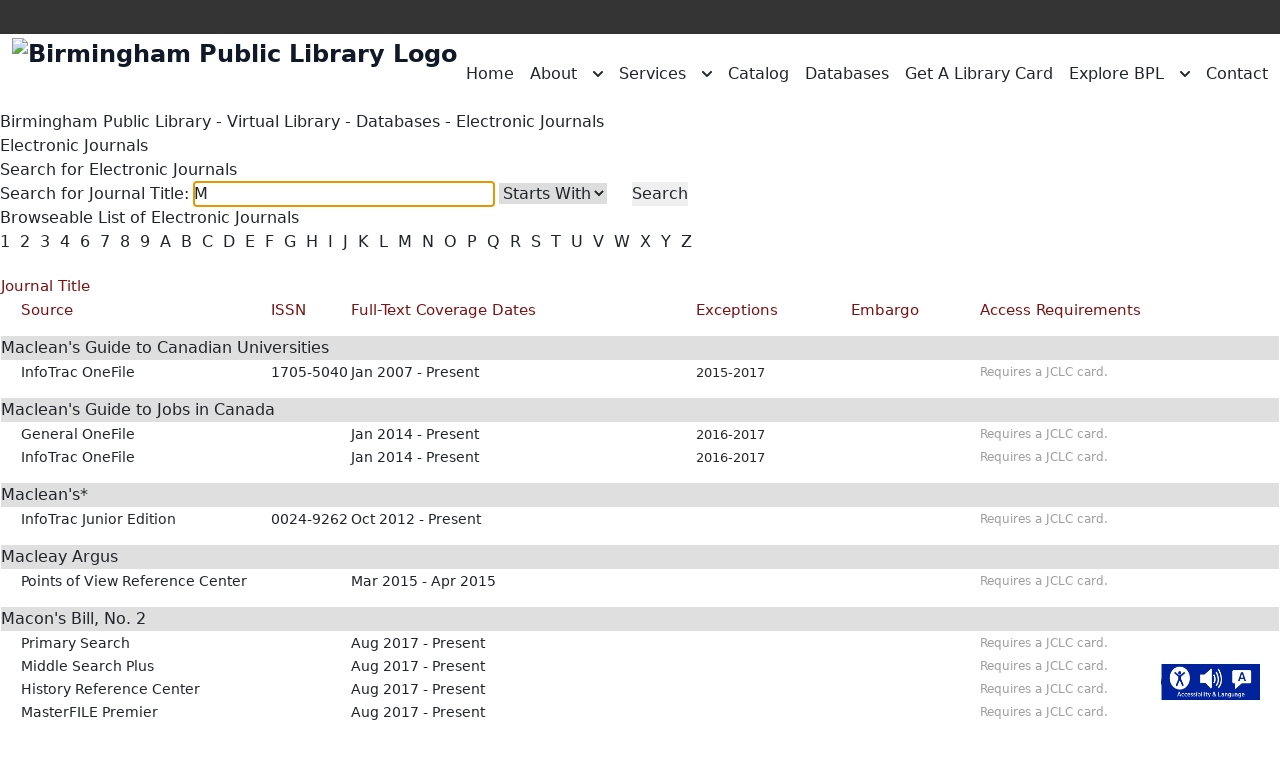

--- FILE ---
content_type: text/html; charset=utf-8
request_url: http://www.cobpl.org/virtual/databases/journals.aspx?q=M&p=4
body_size: 87972
content:

<!DOCTYPE html PUBLIC "-//W3C//DTD XHTML 1.0 Transitional//EN" "http://www.w3.org/TR/xhtml1/DTD/xhtml1-transitional.dtd">
<html xmlns="http://www.w3.org/1999/xhtml">
<head id="Head2">
    <!-- Google Analytics -->
    <script async src="https://www.googletagmanager.com/gtag/js?id=G-RQKQTN72YF"></script>
    <script>
        window.dataLayer = window.dataLayer || [];
        function gtag() { dataLayer.push(arguments); }
        gtag('js', new Date());
        gtag('config', 'G-RQKQTN72YF');
    </script>
    <!-- Hotjar Tracking -->
    <script>
        (function(h,o,t,j,a,r){
            h.hj=h.hj||function(){(h.hj.q=h.hj.q||[]).push(arguments)};
            h._hjSettings={hjid:1435127,hjsv:6};
            a=o.getElementsByTagName('head')[0];
            r=o.createElement('script');r.async=1;
            r.src=t+h._hjSettings.hjid+j+h._hjSettings.hjsv;
            a.appendChild(r);
        })(window,document,'https://static.hotjar.com/c/hotjar-','.js?sv=');
    </script>
    <meta http-equiv="Content-Type" content="text/html; charset=utf-8" /><meta http-equiv="Content-Language" content="en-us" /><meta name="viewport" content="width=device-width, initial-scale=1.0" />
    <script type="text/javascript" src="//code.jquery.com/jquery.min.js"></script>
    <script type="text/javascript" src="https://use.fontawesome.com/0b053778f1.js"></script>
    <link href="https://fonts.googleapis.com/icon?family=Material+Icons" rel="stylesheet" /><link rel="Stylesheet" type="text/css" href="/App_Themes/rwd2018.css" />
    <!-- Bootstrap CSS -->
    <link href="https://cdn.jsdelivr.net/npm/bootstrap@5.3.3/dist/css/bootstrap.min.css" rel="stylesheet" />
    <!-- FontAwesome -->
    <link rel="stylesheet" href="https://cdnjs.cloudflare.com/ajax/libs/font-awesome/6.5.0/css/all.min.css" />
    <!-- Animate.css -->
    <link rel="stylesheet" href="https://cdnjs.cloudflare.com/ajax/libs/animate.css/4.1.1/animate.min.css" />
    <!-- Flowbite CSS -->
    <link href="https://cdn.jsdelivr.net/npm/flowbite@3.1.2/dist/flowbite.min.css" rel="stylesheet" />
    <!-- Tailwind CSS -->
    <link href="https://cdn.jsdelivr.net/npm/tailwindcss@2.2.19/dist/tailwind.min.css" rel="stylesheet" /><title>
	Birmingham Public Library - Virtual Library - Electronic Journals
</title>
    <script type="text/javascript" src="/script/scripts.js"></script>
    
 

    <style type="text/css">

        .fulltextexception { font-size:.9em; color:#2a2929; }
        .fulltextembargo { font-size:.9em; color:#2a2929;  }
        
        .searchinput {width:100px;}
        .searchheader {font-size:.9em;}
        @media only screen and (min-width: 678px) {
          .searchinput {width:300px;}
          .searchheader {font-size:1em;}
        }
        
    </style>


    <script type="text/javascript">
        var _gaq = _gaq || [];
        _gaq.push(['_setAccount', 'UA-1279714-3']);
        _gaq.push(['_trackPageview']);
        (function() {
            var ga = document.createElement('script'); ga.type = 'text/javascript'; ga.async = true;
            ga.src = ('https:' == document.location.protocol ? 'https://ssl' : 'http://www') + '.google-analytics.com/ga.js';
            var s = document.getElementsByTagName('script')[0]; s.parentNode.insertBefore(ga, s);
        })();
        function footer_expand() {
            document.getElementById("footer_expandable").style.display = "block";
            document.getElementById("expand_less").style.display = "block";
            document.getElementById("expand_more").style.display = "none";
        }
        function footer_reduce() {
            document.getElementById("footer_expandable").style.display = "none";
            document.getElementById("expand_less").style.display = "none";
            document.getElementById("expand_more").style.display = "block";
        }
    </script>
    <script src="/script/filterByDate.js"></script>
    <script src="/script/alertBanner.js"></script>
    <script src="/script/animateicons.js"></script>
    <script src="/script/animatefeatured.js"></script>
    <script src="/script/animatestats.js"></script>
    <script src="/script/navmenu.js"></script>

    <link rel="stylesheet" href="/App_Themes/default.css" />
    <!-- Custom CSS for alert banner -->
    <style>
        .alert-banner {
        border-radius: 0;
        margin-bottom: 0;
        width: 100vw;
        background: rgba(0, 0, 0, 0.8);
        color: #ffffff;
        text-align: center;
        position: relative;
        padding-right: 3rem; /* allow space for close button */
        }
        .alert-banner .btn-close {
        position: absolute;
        top: 50%;
        right: 10px; /* adjust distance from right here */
        transform: translateY(-50%);
        z-index: 2;
        }
    </style>
</head>
<body id="myBody">
    <form method="post" action="./journals.aspx?q=M&amp;p=4" id="form1a">
<div class="aspNetHidden">
<input type="hidden" name="__LASTFOCUS" id="__LASTFOCUS" value="" />
<input type="hidden" name="__VIEWSTATE" id="__VIEWSTATE" value="/[base64]/" />
</div>

<script type="text/javascript">
//<![CDATA[
var theForm = document.forms['form1a'];
if (!theForm) {
    theForm = document.form1a;
}
function __doPostBack(eventTarget, eventArgument) {
    if (!theForm.onsubmit || (theForm.onsubmit() != false)) {
        theForm.__EVENTTARGET.value = eventTarget;
        theForm.__EVENTARGUMENT.value = eventArgument;
        theForm.submit();
    }
}
//]]>
</script>


<script src="/WebResource.axd?d=ZSWl9TKGvpPJb4lJNgmtIA5kzMuUGyjDP5tDOSfLAoPnT1mH4lXn_sHPstX4HlZPO55KhrbZW3Y2Y0-PM1-SyN1uaLsj7OBU22L4PKlc_ns1&amp;t=638901356248157332" type="text/javascript"></script>


<script src="/WebResource.axd?d=dpV8EYHNGYmHIsbVfSMOaWmCmLmpmVE2qXU_WUvmDToOrLPR-Bhr5NFiavVnzlWz5dUW4N3mMOHYIsyzDpqFN-RL4wcjMLlh-hpk6o9itrU1&amp;t=638901356248157332" type="text/javascript"></script>
<div class="aspNetHidden">

	<input type="hidden" name="__VIEWSTATEGENERATOR" id="__VIEWSTATEGENERATOR" value="F1B7E153" />
	<input type="hidden" name="__EVENTTARGET" id="__EVENTTARGET" value="" />
	<input type="hidden" name="__EVENTARGUMENT" id="__EVENTARGUMENT" value="" />
	<input type="hidden" name="__EVENTVALIDATION" id="__EVENTVALIDATION" value="/wEdAAYCsl/NxZyhZdVnYIoxArIyLztZ6EX76X7hR67TQEPeaDzddoI574USuvbOarWA3lllW1VVg6Fchiu7a3SY+w/5cNfrflhQqR24c9eepAbai24nSs2mTyWQcuC1CQY/UWe/Z4rBqzXh4yxpnQFki5pxD5sCqn3clMhgTlPyKNmCRA==" />
</div>
        
        
        <div class="topPageNotification hideable"></div>

       <!-- Alert Banner -->
        <div id="alertBanner" class="alert text-center alert-dismissible fade show alert-banner">
          <span id="alertText"></span>
        </div>

        
        <!-- Social Media -->
        <div class="container-fluid flex justify-end bg-white border-gray-200 dark:border-gray-600 dark:bg-gray-900 mb-4 hidden">
        <ul class="flex space-x-4 rtl:space-x-reverse text-gray-500 dark:text-gray-400">
            <li>
            <a href="https://www.bplonline.org/virtual/Social%20Media.aspx" target="_blank"><i class="fas fa-share-alt"></i></a>
            </li>
            <li>
            <a href="http://www.facebook.com/BirminghamPublicLibrary" target="_blank"><i class="fab fa-facebook-f"></i></a>
            </li>
            <li>
            <a href="http://www.twitter.com/bpl" target="_blank"><i class="fab fa-twitter"></i></a>
            </li>
            <li>
            <a href="https://www.linkedin.com/company/Birmingham-public-library" target="_blank"><i class="fab fa-linkedin-in"></i></a>
            </li>
            <li>
            <a href="https://www.instagram.com/bplpics" target="_blank"><i class="fab fa-instagram"></i></a>
            </li>
            <li>
            <a href="https://www.youtube.com/channel/UCFuAe4JIEKoEVzEsTNSOZfA" target="_blank"><i class="fab fa-youtube"></i></a>
            </li>
        </ul>
        </div>

        <!-- Navigation Bar -->
        <nav class="container-fluid bg-white border-gray-200 dark:border-gray-600 dark:bg-gray-900 mt-1 mb-4">
            <div class="flex justify-center md:justify-between items-start mx-auto">
                <a href="http://www.cobpl.org" class="flex items-center space-x-3 rtl:space-x-reverse">
                <span class="self-center text-2xl font-semibold whitespace-nowrap text-gray-900 dark:text-white">
                    <img src="/media/images/WebBannerSlice1a.jpg" alt="Birmingham Public Library Logo" class="w-[400px] max-w-full h-auto" style="width:400px;max-width:100%;height:auto;">
                </span>
                </a>
                <button data-collapse-toggle="mega-menu-full" type="button" class="inline-flex items-center p-2 w-10 h-10 justify-center text-sm text-gray-500 rounded-lg md:hidden hover:bg-gray-100 focus:outline-none focus:ring-2 focus:ring-gray-200 dark:text-gray-400 dark:hover:bg-gray-700 dark:focus:ring-gray-600" aria-controls="mega-menu-full" aria-expanded="false">
                <span class="sr-only">Open main menu</span>
                <svg class="w-5 h-5" aria-hidden="true" xmlns="http://www.w3.org/2000/svg" fill="none" viewBox="0 0 17 14">
                    <path stroke="currentColor" stroke-linecap="round" stroke-linejoin="round" stroke-width="2" d="M1 1h15M1 7h15M1 13h15"/>
                </svg>
                </button>
                <div id="mega-menu-full" class="items-center justify-between hidden w-full md:flex md:w-auto md:order-1">
                <ul class="flex flex-col mt-4 font-medium md:flex-row md:mt-0 md:space-x-4 rtl:space-x-reverse">
                <li><a href="/" class="nav-link">Home</a></li>
                <!-- About Dropdown -->
                <li>
                    <button class="nav-dropdown-toggle flex items-center" data-dropdown-button="about">About<svg class="w-2.5 h-2.5 ms-3" aria-hidden="true" xmlns="http://www.w3.org/2000/svg" fill="none" viewBox="0 0 10 6">
                    <path stroke="currentColor" stroke-linecap="round" stroke-linejoin="round" stroke-width="2" d="m1 1 4 4 4-4"/>
                    </svg>
                    </button>
                    <div class="opacity-95 dropdown border-0 hidden fixed left-0 right-0 top-40 w-full max-w-none bg-white shadow-md dark:bg-gray-800 dark:border-gray-600 z-50" data-dropdown="about">
                    <div class="grid max-w-screen-xl px-4 py-5 mx-auto text-gray-900 dark:text-white sm:grid-cols-2 md:grid-cols-4 md:px-6">
                        <ul aria-labelledby="mega-menu-full-dropdown-button">
                        <li>
                            <a href="/about" class="block p-3 rounded-lg hover:bg-gray-100 dark:hover:bg-gray-700">
                            <div class="font-semibold">About the Library</div>
                            <span class="text-sm text-gray-500 dark:text-gray-400">Our library is a place to discover, learn, and connect.</span>
                            </a>
                        </li>
                        <li>
                            <a href="/locations" class="block p-3 rounded-lg hover:bg-gray-100 dark:hover:bg-gray-700">
                            <div class="font-semibold">Hours & Locations</div>
                            <span class="text-sm text-gray-500 dark:text-gray-400">Plan a visit - there's always a welcoming space near you.</span>
                            </a>
                        </li>
                        </ul>
                        <ul aria-labelledby="mega-menu-full-dropdown-button">
                        <li>
                            <a href="/calendar" class="block p-3 rounded-lg hover:bg-gray-100 dark:hover:bg-gray-700">
                            <div class="font-semibold">Calendar</div>
                            <span class="text-sm text-gray-500 dark:text-gray-400">Join us for programs, classes, and special events.</span>
                            </a>
                        </li>
                        <li>
                            <a href="https://bplolinenews.blogspot.com/" target="_blank" class="block p-3 rounded-lg hover:bg-gray-100 dark:hover:bg-gray-700">
                            <div class="font-semibold">News <span style="border:1px solid #01384A; border-radius:3px; padding:2px 4px; display:inline-block; margin-left:4px;"><svg xmlns="http://www.w3.org/2000/svg" style="display:inline;vertical-align:middle;" width="1em" height="1em" fill="none" viewBox="0 0 20 20"><path stroke="#01384A" stroke-width="1" stroke-linecap="round" stroke-linejoin="round" d="M7 13l6-6m0 0H7m6 0v6"/></svg></span></div>
                            <span class="text-sm text-gray-500 dark:text-gray-400">Stay updated with the latest news and events.</span>
                            </a>
                        </li>
                        </ul>
                        <ul aria-labelledby="mega-menu-full-dropdown-button">
                        <li>
                            <a href="/about/contributions" class="block p-3 rounded-lg hover:bg-gray-100 dark:hover:bg-gray-700">
                            <div class="font-semibold">Support the Library</div>
                            <span class="text-sm text-gray-500 dark:text-gray-400">Your support truly makes all the difference for our library.</span>
                            </a>
                        </li>
                        <li>
                            <a href="/about#LibraryRulesandPolicies" class="block p-3 rounded-lg hover:bg-gray-100 dark:hover:bg-gray-700">
                            <div class="font-semibold">Rules & Policies</div>
                            <span class="text-sm text-gray-500 dark:text-gray-400">Help keep our spaces welcoming and safe for everyone.</span>
                            </a>
                        </li>
                        </ul>
                        <div class="mt-4 md:mt-0">
                        <h2 class="mb-2 font-semibold text-gray-900 dark:text-white">Our Mission</h2>
                        <p class="mb-2 text-gray-500 dark:text-gray-400">The mission of the Birmingham Public Library is to provide the highest quality experience to our community for lifelong learning, cultural enrichment and enjoyment.</p>
                        <p class="mb-2 text-gray-500 dark:text-gray-400"><a href="/about" class="text-blue-500 hover:underline">Learn More</a></p>
                        </div>
                    </div>
                    </div>
                </li>
                <!-- Services Dropdown -->
                <li>
                    <button class="nav-dropdown-toggle flex items-center" data-dropdown-button="services">Services<svg class="w-2.5 h-2.5 ms-3" aria-hidden="true" xmlns="http://www.w3.org/2000/svg" fill="none" viewBox="0 0 10 6">
                    <path stroke="currentColor" stroke-linecap="round" stroke-linejoin="round" stroke-width="2" d="m1 1 4 4 4-4"/>
                    </svg>
                    </button>
                    <div class="opacity-95 dropdown border-0 hidden fixed left-0 right-0 top-40 w-full max-w-none bg-white shadow-md dark:bg-gray-800 dark:border-gray-600 z-50" data-dropdown="services">
                    <div class="grid max-w-screen-xl px-4 py-5 mx-auto text-gray-900 dark:text-white sm:grid-cols-2 md:grid-cols-4 md:px-6">
                        <ul aria-labelledby="mega-menu-full-dropdown-button">
                        <li>
                            <a href="/services/ask" class="block p-3 rounded-lg hover:bg-gray-100 dark:hover:bg-gray-700">
                            <div class="font-semibold">Ask-A-Librarian</div>
                            <span class="text-sm text-gray-500 dark:text-gray-400">Have a question? Our librarians are here to help you find answers.</span>
                            </a>
                        </li>
                        <li>
                            <a href="/services#borrowing" class="block p-3 rounded-lg hover:bg-gray-100 dark:hover:bg-gray-700">
                            <div class="font-semibold">Borrowing</div>
                            <span class="text-sm text-gray-500 dark:text-gray-400">Borrow books, movies, and more. Explore everything our library has to offer.</span>
                            </a>
                        </li>
                        </ul>
                        <ul aria-labelledby="mega-menu-full-dropdown-button">
                        <li>
                            <a href="/services/MeetingRooms" class="block p-3 rounded-lg hover:bg-gray-100 dark:hover:bg-gray-700">
                            <div class="font-semibold">Meeting Rooms</div>
                            <span class="text-sm text-gray-500 dark:text-gray-400">Reserve a meeting room for your next group, class, or community event.</span>
                            </a>
                        </li>
                        <li>
                            <a href="/services#technology" class="block p-3 rounded-lg hover:bg-gray-100 dark:hover:bg-gray-700">
                            <div class="font-semibold">Technology</div>
                            <span class="text-sm text-gray-500 dark:text-gray-400">Access computers, Wi-Fi, printing, and digital tools at our library.</span>
                            </a>
                        </li>
                        </ul>
                        <ul aria-labelledby="mega-menu-full-dropdown-button">
                        <li>
                            <a href="/services/Passports.aspx" class="block p-3 rounded-lg hover:bg-gray-100 dark:hover:bg-gray-700">
                            <div class="font-semibold">Passports</div>
                            <span class="text-sm text-gray-500 dark:text-gray-400">Apply for your U.S. passport at our library; it's convenient and easy.</span>
                            </a>
                        </li>
                        <li>
                            <a href="/services#outreach" class="block p-3 rounded-lg hover:bg-gray-100 dark:hover:bg-gray-700">
                            <div class="font-semibold">Outreach</div>
                            <span class="text-sm text-gray-500 dark:text-gray-400">Our outreach brings library services and programs directly to you.</span>
                            </a>
                        </li>
                        </ul>
                        <div class="mt-4 md:mt-0">
                        <h2 class="mb-2 font-semibold text-gray-900 dark:text-white">Library Services</h2>
                        <p class="mb-2 text-gray-500 dark:text-gray-400">Discover all the ways our library can help you thrive. From books and digital resources to technology, meeting spaces, and engaging programs for all ages, we're here to support your learning, creativity, and community connections every step of the way.</p>
                        <p class="mb-2 text-gray-500 dark:text-gray-400"><a href="/services" class="text-blue-500 hover:underline">Learn More</a></p>
                        </div>
                    </div>
                    </div>
                </li>
                <li><a href="http://jeffa.na.iiivega.com/" target="_blank" class="nav-link">Catalog</span></a></li>
                <li><a href="/virtual/databases" class="nav-link">Databases</span></a></li>
                <li><a href="/services/LibraryCards/Application.aspx" class="nav-link">Get A Library Card</a></li>
                <!-- Explore BPL Dropdown -->
                <li>
                    <button class="nav-dropdown-toggle flex items-center" data-dropdown-button="explore">Explore BPL<svg class="w-2.5 h-2.5 ms-3" aria-hidden="true" xmlns="http://www.w3.org/2000/svg" fill="none" viewBox="0 0 10 6">
                    <path stroke="currentColor" stroke-linecap="round" stroke-linejoin="round" stroke-width="2" d="m1 1 4 4 4-4"/>
                    </svg>
                    </button>
                    <div class="opacity-95 dropdown border-0 hidden fixed left-0 right-0 top-40 w-full max-w-none bg-white shadow-md dark:bg-gray-800 dark:border-gray-600 z-50" data-dropdown="explore">
                    <div class="grid max-w-screen-xl px-4 py-5 mx-auto text-gray-900 dark:text-white sm:grid-cols-2 md:grid-cols-4 md:px-6">
                        <ul aria-labelledby="mega-menu-full-dropdown-button">
                        <li>
                            <a href="/locations/central/archives" class="block p-3 rounded-lg hover:bg-gray-100 dark:hover:bg-gray-700">
                            <div class="font-semibold">Archives</div>
                            <span class="text-sm text-gray-500 dark:text-gray-400">Explore our archives for rare documents, photos, and local history treasures.</span>
                            </a>
                        </li>
                        <li>
                            <a href="/services/ask" class="block p-3 rounded-lg hover:bg-gray-100 dark:hover:bg-gray-700">
                            <div class="font-semibold">Ask A Librarian</div>
                            <span class="text-sm text-gray-500 dark:text-gray-400">Have a question? Our librarians are here to help you find answers.</span>
                            </a>
                        </li>
                        <li>
                            <a href="/services/BestSellers" class="block p-3 rounded-lg hover:bg-gray-100 dark:hover:bg-gray-700">
                            <div class="font-semibold">Best Sellers Club</div>
                            <span class="text-sm text-gray-500 dark:text-gray-400">Join our Best Sellers Club and never miss the latest popular books.</span>
                            </a>
                        </li>
                        <li>
                            <a href="https://www.friendsofthebpl.org/bookstore/" target="_blank" class="block p-3 rounded-lg hover:bg-gray-100 dark:hover:bg-gray-700">
                            <div class="font-semibold">Bookstore <span style="border:1px solid #01384A; border-radius:3px; padding:2px 4px; display:inline-block; margin-left:4px;"><svg xmlns="http://www.w3.org/2000/svg" style="display:inline;vertical-align:middle;" width="1em" height="1em" fill="none" viewBox="0 0 20 20"><path stroke="#01384A" stroke-width="1" stroke-linecap="round" stroke-linejoin="round" d="M7 13l6-6m0 0H7m6 0v6"/></svg></span></div>
                            <span class="text-sm text-gray-500 dark:text-gray-400">Shop our bookstore for great deals on gently used books and more.</span>
                            </a>
                        </li>
                        </ul>
                        <ul aria-labelledby="mega-menu-full-dropdown-button">
                        <li>
                            <a href="/locations/branch/Mobile/default.aspx" class="block p-3 rounded-lg hover:bg-gray-100 dark:hover:bg-gray-700">
                            <div class="font-semibold">BPL Mobile</div>
                            <span class="text-sm text-gray-500 dark:text-gray-400">Visit our BPL Mobile for library services and events on the go.</span>
                            </a>
                        </li>
                        <li>
                            <a href="/calendar" class="block p-3 rounded-lg hover:bg-gray-100 dark:hover:bg-gray-700">
                            <div class="font-semibold">Calendar</div>
                            <span class="text-sm text-gray-500 dark:text-gray-400">Join us for programs, classes, and special events.</span>
                            </a>
                        </li>
                        <li>
                            <a href="/virtual/databases" class="block p-3 rounded-lg hover:bg-gray-100 dark:hover:bg-gray-700">
                            <div class="font-semibold">Databases</div>
                            <span class="text-sm text-gray-500 dark:text-gray-400">Explore our extensive databases for research and learning.</span>
                            </a>
                        </li>
                        <li>
                            <a href="/virtual" class="block p-3 rounded-lg hover:bg-gray-100 dark:hover:bg-gray-700">
                            <div class="font-semibold">Digital Library</div>
                            <span class="text-sm text-gray-500 dark:text-gray-400">Access a ton of digital resources, like eBooks, audiobooks, and more.</span>
                            </a>
                        </li>
                        </ul>
                        <ul aria-labelledby="mega-menu-full-dropdown-button">
                        <li>
                            <a href="/resources/genealogy" class="block p-3 rounded-lg hover:bg-gray-100 dark:hover:bg-gray-700">
                            <div class="font-semibold">Genealogy</div>
                            <span class="text-sm text-gray-500 dark:text-gray-400">Explore your family history with our genealogy resources.</span>
                            </a>
                        </li>
                        <li>
                            <a href="/virtual/databases/default.aspx?p=2&q=15#db" class="block p-3 rounded-lg hover:bg-gray-100 dark:hover:bg-gray-700">
                            <div class="font-semibold">Homework Help</div>
                            <span class="text-sm text-gray-500 dark:text-gray-400">Get assistance with homework and study resources.</span>
                            </a>
                        </li>
                        <li>
                            <a href="/about/admin/jobs" class="block p-3 rounded-lg hover:bg-gray-100 dark:hover:bg-gray-700">
                            <div class="font-semibold">Jobs</div>
                            <span class="text-sm text-gray-500 dark:text-gray-400">Explore job opportunities and career resources.</span>
                            </a>
                        </li>
                        <li>
                            <a href="/resources/marketing.aspx" class="block p-3 rounded-lg hover:bg-gray-100 dark:hover:bg-gray-700">
                            <div class="font-semibold">Local Authors</div>
                            <span class="text-sm text-gray-500 dark:text-gray-400">Interested in becoming a local author? Learn how to share your work.</span>
                            </a>
                        </li>
                        </ul>
                        <ul aria-labelledby="mega-menu-full-dropdown-button">
                        <li>
                            <a href="https://jeffa.na.iiivega.com/" target="_blank" class="block p-3 rounded-lg hover:bg-gray-100 dark:hover:bg-gray-700">
                            <div class="font-semibold">My Account <span style="border:1px solid #01384A; border-radius:3px; padding:2px 4px; display:inline-block; margin-left:4px;"><svg xmlns="http://www.w3.org/2000/svg" style="display:inline;vertical-align:middle;" width="1em" height="1em" fill="none" viewBox="0 0 20 20"><path stroke="#01384A" stroke-width="1" stroke-linecap="round" stroke-linejoin="round" d="M7 13l6-6m0 0H7m6 0v6"/></svg></span></div>
                            <span class="text-sm text-gray-500 dark:text-gray-400">Manage your library account, including renewals and holds.</span>
                            </a>
                        </li>
                        <li>
                            <a href="/programs" class="block p-3 rounded-lg hover:bg-gray-100 dark:hover:bg-gray-700">
                            <div class="font-semibold">Programs</div>
                            <span class="text-sm text-gray-500 dark:text-gray-400">Join us for programs, classes, and special events.</span>
                            </a>
                        </li>
                        <li>
                            <a href="/resources" class="block p-3 rounded-lg hover:bg-gray-100 dark:hover:bg-gray-700">
                            <div class="font-semibold">Resources</div>
                            <span class="text-sm text-gray-500 dark:text-gray-400">Explore our extensive databases for research and learning.</span>
                            </a>
                        </li>
                        <li>
                            <a href="/about/contributions/Default.aspx#volunteer" class="block p-3 rounded-lg hover:bg-gray-100 dark:hover:bg-gray-700">
                            <div class="font-semibold">Volunteer</div>
                            <span class="text-sm text-gray-500 dark:text-gray-400">Support your community by volunteering at the library.</span>
                            </a>
                        </li>
                        </ul>
                    </div>
                    </div>
                </li>
                <li><a href="/about/contact.aspx" class="nav-link">Contact</a></li>
                </ul>
                </div>
            </div>
        </nav>
        


        <!-- RECITE ME ACCESSIBILITY TOOLBAR -->
        <style>
            #reciteme-button {
                background: #00344c;
                width: 99px;
                height: 36px;
                position: fixed; /* Use fixed so it stays on screen */
                bottom: 20px;     /* Stick to bottom */
                right: 20px;      /* Align right with some padding */
                border-radius: 50%;
                z-index: 100;
                cursor: pointer;
                display: flex;
                align-items: center;
                justify-content: center;
            }

            #reciteme-button img {
                 width: 100%;
                height: 100%;
                position: absolute;
                top: 50%;
                left: 50%;
                transform: translate(-50%, -50%);
            }
        </style>
        <script>
            var serviceUrl = "//api.reciteme.com/asset/js?key=";
            var serviceKey = "980df1d80b56ce06c0db5ec4949bf68a5642797e";
            var options = {};
            var autoLoad = false;
            var enableFragment = "#reciteEnable";
            var loaded = [], frag = !1;
            window.location.hash === enableFragment && (frag = !0);
            function loadScript(c, b) {
                var a = document.createElement("script");
                a.type = "text/javascript";
                a.readyState ? a.onreadystatechange = function () {
                    if ("loaded" == a.readyState || "complete" == a.readyState) a.onreadystatechange = null, void 0 != b && b()
                } : void 0 != b && (a.onload = function () { b() });
                a.src = c;
                document.getElementsByTagName("head")[0].appendChild(a)
            }
            function _rc(c) {
                c += "=";
                for (var b = document.cookie.split(";"), a = 0; a < b.length; a++) {
                    for (var d = b[a]; " " == d.charAt(0);) d = d.substring(1, d.length);
                    if (0 == d.indexOf(c)) return d.substring(c.length, d.length)
                }
                return null
            }
            function loadService(c) {
                for (var b = serviceUrl + serviceKey, a = 0; a < loaded.length; a++) if (loaded[a] == b) return;
                loaded.push(b);
                loadScript(serviceUrl + serviceKey, function () {
                    "function" === typeof _reciteLoaded && _reciteLoaded();
                    "function" == typeof c && c();
                    Recite.load(options);
                    Recite.Event.subscribe("Recite:load", function () { Recite.enable() })
                })
            }
            "true" == _rc("Recite.Persist") && loadService();
            if (autoLoad && "false" != _rc("Recite.Persist") || frag)
                document.addEventListener ? document.addEventListener("DOMContentLoaded", function (c) { loadService() }) : loadService();
            function _reciteLoaded() {
                if (reciteMeButton && reciteMeButton.parentNode) {
                    reciteMeButton.parentNode.removeChild(reciteMeButton);
                }
            }
            var buttonSrc = "https://www.cobpl.org/accessibility-and-language-blue-cropped_orig.png";
            var reciteMeButton;
            function _createReciteButton() {
                var buttonParentSelector = "body";
                var buttonContainer = document.createElement("div");
                var buttonImage = document.createElement("img");
                var buttonAlt = "Recite Me accessibility and Language Support";
                var buttonTitle = "Launch Recite Me";
                buttonContainer.setAttribute("id", "reciteme-button");
                buttonContainer.setAttribute("alt", buttonAlt);
                buttonContainer.setAttribute("title", buttonTitle);
                buttonImage.setAttribute("alt", buttonAlt);
                buttonImage.setAttribute("title", buttonTitle);
                buttonImage.setAttribute("src", buttonSrc);
                buttonContainer.appendChild(buttonImage);
                var buttonParent = document.querySelector(buttonParentSelector);
                buttonParent.appendChild(buttonContainer);
                buttonContainer.addEventListener("click", function () {
                    loadService();
                    return false;
                });
                reciteMeButton = buttonContainer;
            }
            _createReciteButton();
        </script>
        <!-- RECITE ME ACCESSIBILITY TOOLBAR END -->
        <div id="page_main">
            <div class="PageTrail">
                

    <a href="http://www.bplonline.org">Birmingham Public Library</a> - <a href="http://www.bplonline.org/virtual/">
    Virtual Library</a> - <a href="http://www.bplonline.org/virtual/databases/">
    Databases</a> - <a href="journals.aspx">Electronic Journals</a>


            </div>
            <div id="wrapperBody">
                

 <div id="OneColumnLimitedMainDiv">
   
    <div class="h1Style">Electronic Journals</div>

   <div id="OneColumnLimitedBodyDiv">
        
    <div class="h2Style">Search for Electronic Journals</div>
    <div id="BodyMain_OneColumnBody_PanelSearch" onkeypress="javascript:return WebForm_FireDefaultButton(event, &#39;BodyMain_OneColumnBody_ButtonJournalSearch&#39;)">
	
        <span class="searchheader">Search for Journal Title: </span> <input name="ctl00$ctl00$BodyMain$OneColumnBody$TextBoxJournalSearch" type="text" value="M" id="BodyMain_OneColumnBody_TextBoxJournalSearch" class="searchinput" /> 
			 <select name="ctl00$ctl00$BodyMain$OneColumnBody$DropDownListSearchType" id="BodyMain_OneColumnBody_DropDownListSearchType">
		<option selected="selected" value="0">Starts With</option>
		<option value="1">Contains</option>
		<option value="2">Is Exactly</option>

	</select> &nbsp;
				&nbsp; <input type="submit" name="ctl00$ctl00$BodyMain$OneColumnBody$ButtonJournalSearch" value="Search" id="BodyMain_OneColumnBody_ButtonJournalSearch" />
    
</div>
    
 <div class="h2Style">Browseable List of Electronic Journals</div>

 <div>
      
     
  
     
             <a href="journals.aspx?q=1">1</a>&nbsp;
        
             <a href="journals.aspx?q=2">2</a>&nbsp;
        
             <a href="journals.aspx?q=3">3</a>&nbsp;
        
             <a href="journals.aspx?q=4">4</a>&nbsp;
        
             <a href="journals.aspx?q=6">6</a>&nbsp;
        
             <a href="journals.aspx?q=7">7</a>&nbsp;
        
             <a href="journals.aspx?q=8">8</a>&nbsp;
        
             <a href="journals.aspx?q=9">9</a>&nbsp;
        
             <a href="journals.aspx?q=A">A</a>&nbsp;
        
             <a href="journals.aspx?q=B">B</a>&nbsp;
        
             <a href="journals.aspx?q=C">C</a>&nbsp;
        
             <a href="journals.aspx?q=D">D</a>&nbsp;
        
             <a href="journals.aspx?q=E">E</a>&nbsp;
        
             <a href="journals.aspx?q=F">F</a>&nbsp;
        
             <a href="journals.aspx?q=G">G</a>&nbsp;
        
             <a href="journals.aspx?q=H">H</a>&nbsp;
        
             <a href="journals.aspx?q=I">I</a>&nbsp;
        
             <a href="journals.aspx?q=J">J</a>&nbsp;
        
             <a href="journals.aspx?q=K">K</a>&nbsp;
        
             <a href="journals.aspx?q=L">L</a>&nbsp;
        
             <a href="journals.aspx?q=M">M</a>&nbsp;
        
             <a href="journals.aspx?q=N">N</a>&nbsp;
        
             <a href="journals.aspx?q=O">O</a>&nbsp;
        
             <a href="journals.aspx?q=P">P</a>&nbsp;
        
             <a href="journals.aspx?q=Q">Q</a>&nbsp;
        
             <a href="journals.aspx?q=R">R</a>&nbsp;
        
             <a href="journals.aspx?q=S">S</a>&nbsp;
        
             <a href="journals.aspx?q=T">T</a>&nbsp;
        
             <a href="journals.aspx?q=U">U</a>&nbsp;
        
             <a href="journals.aspx?q=V">V</a>&nbsp;
        
             <a href="journals.aspx?q=W">W</a>&nbsp;
        
             <a href="journals.aspx?q=X">X</a>&nbsp;
        
             <a href="journals.aspx?q=Y">Y</a>&nbsp;
        
             <a href="journals.aspx?q=Z">Z</a>&nbsp;
        
     
  </div>  
  

  
 
   
    
        
         <table style="margin:20px 0 20px 0; width:100%;">
        <thead style="color:#7d1213; font-size:.95em;">
            <tr>
                <td colspan="7">Journal Title</td>
             </tr>
             
             <tr>
                <td style="width:20px">&nbsp;</td>
                <td>Source</td>
                <td>ISSN</td>
                <td>Full-Text Coverage Dates</td>
                <td>Exceptions</td>
                <td>Embargo</td>
                <td>Access Requirements</td>
            </tr>
        </thead>
     
        
          
           
            <tr><td colspan="7" style="padding-top:14px;">
                <div style="background-color:#DFDFDF;">Maclean&#39;s Guide to Canadian Universities</div></td></tr>
            <tr style="font-size:.9em;">
                <td style="width:20px">&nbsp;</td>
                <td style="width:250px;"><a href="http://0-find.galegroup.com.vulcan.bham.lib.al.us/openurl/openurl?url_ver=Z39.88-2004&amp;url_ctx_fmt=info:ofi/fmt:kev:mtx:ctx&amp;req_dat=info:sid/gale:ugnid:bpl50399&amp;res_id=info:sid/gale:ITOF&amp;ctx_enc=info:ofi:enc:UTF-8&amp;rft_val_fmt=info:ofi/fmt:kev:mtx:journal&amp;rft.issn=1705-5040">InfoTrac OneFile</a></td>
                <td style="width:80px">1705-5040</td>
                <td>Jan 2007 - Present</td>
                <td><span class="fulltextexception">2015-2017</span></td>
                <td><span class="fulltextembargo"></span></td>
                <td style="font-size:.85em; color:#9E9E9E;">Requires a JCLC card.</td>
            </tr>
        
           
            <tr><td colspan="7" style="padding-top:14px;">
                <div style="background-color:#DFDFDF;">Maclean&#39;s Guide to Jobs in Canada</div></td></tr>
            <tr style="font-size:.9em;">
                <td style="width:20px">&nbsp;</td>
                <td style="width:250px;"><a href="http://0-find.galegroup.com.vulcan.bham.lib.al.us/openurl/openurl?url_ver=Z39.88-2004&amp;url_ctx_fmt=info:ofi/fmt:kev:mtx:ctx&amp;req_dat=info:sid/gale:ugnid:bpl50399&amp;res_id=info:sid/gale:ITOF&amp;ctx_enc=info:ofi:enc:UTF-8&amp;rft_val_fmt=info:ofi/fmt:kev:mtx:journal&amp;rft.jtitle=Maclean%27s%20Guide%20to%20Jobs%20in%20Canada">General OneFile</a></td>
                <td style="width:80px"></td>
                <td>Jan 2014 - Present</td>
                <td><span class="fulltextexception">2016-2017</span></td>
                <td><span class="fulltextembargo"></span></td>
                <td style="font-size:.85em; color:#9E9E9E;">Requires a JCLC card.</td>
            </tr>
        
           
            
            <tr style="font-size:.9em;">
                <td style="width:20px">&nbsp;</td>
                <td style="width:250px;"><a href="http://0-find.galegroup.com.vulcan.bham.lib.al.us/openurl/openurl?url_ver=Z39.88-2004&amp;url_ctx_fmt=info:ofi/fmt:kev:mtx:ctx&amp;req_dat=info:sid/gale:ugnid:bpl50399&amp;res_id=info:sid/gale:ITOF&amp;ctx_enc=info:ofi:enc:UTF-8&amp;rft_val_fmt=info:ofi/fmt:kev:mtx:journal&amp;rft.jtitle=Maclean%27s%20Guide%20to%20Jobs%20in%20Canada">InfoTrac OneFile</a></td>
                <td style="width:80px"></td>
                <td>Jan 2014 - Present</td>
                <td><span class="fulltextexception">2016-2017</span></td>
                <td><span class="fulltextembargo"></span></td>
                <td style="font-size:.85em; color:#9E9E9E;">Requires a JCLC card.</td>
            </tr>
        
           
            <tr><td colspan="7" style="padding-top:14px;">
                <div style="background-color:#DFDFDF;">Maclean&#39;s*</div></td></tr>
            <tr style="font-size:.9em;">
                <td style="width:20px">&nbsp;</td>
                <td style="width:250px;"><a href="http://0-find.galegroup.com.vulcan.bham.lib.al.us/openurl/openurl?url_ver=Z39.88-2004&amp;url_ctx_fmt=info:ofi/fmt:kev:mtx:ctx&amp;req_dat=info:sid/gale:ugnid:bpl50399&amp;res_id=info:sid/gale:K12J&amp;ctx_enc=info:ofi:enc:UTF-8&amp;rft_val_fmt=info:ofi/fmt:kev:mtx:journal&amp;rft.issn=0024-9262">InfoTrac Junior Edition</a></td>
                <td style="width:80px">0024-9262</td>
                <td>Oct 2012 - Present</td>
                <td><span class="fulltextexception"></span></td>
                <td><span class="fulltextembargo"></span></td>
                <td style="font-size:.85em; color:#9E9E9E;">Requires a JCLC card.</td>
            </tr>
        
           
            <tr><td colspan="7" style="padding-top:14px;">
                <div style="background-color:#DFDFDF;">Macleay Argus</div></td></tr>
            <tr style="font-size:.9em;">
                <td style="width:20px">&nbsp;</td>
                <td style="width:250px;"><a href="http://0-search.ebscohost.com.vulcan.bham.lib.al.us/direct.asp?db=pwh&amp;jid=%22BD8V%22&amp;scope=site">Points of View Reference Center</a></td>
                <td style="width:80px"></td>
                <td>Mar 2015 - Apr 2015</td>
                <td><span class="fulltextexception"></span></td>
                <td><span class="fulltextembargo"></span></td>
                <td style="font-size:.85em; color:#9E9E9E;">Requires a JCLC card.</td>
            </tr>
        
           
            <tr><td colspan="7" style="padding-top:14px;">
                <div style="background-color:#DFDFDF;">Macon&#39;s Bill, No. 2</div></td></tr>
            <tr style="font-size:.9em;">
                <td style="width:20px">&nbsp;</td>
                <td style="width:250px;"><a href="http://0-search.ebscohost.com.vulcan.bham.lib.al.us/direct.asp?db=prh&amp;jid=%2226IX%22&amp;scope=site">Primary Search</a></td>
                <td style="width:80px"></td>
                <td>Aug 2017 - Present</td>
                <td><span class="fulltextexception"></span></td>
                <td><span class="fulltextembargo"></span></td>
                <td style="font-size:.85em; color:#9E9E9E;">Requires a JCLC card.</td>
            </tr>
        
           
            
            <tr style="font-size:.9em;">
                <td style="width:20px">&nbsp;</td>
                <td style="width:250px;"><a href="http://0-search.ebscohost.com.vulcan.bham.lib.al.us/direct.asp?db=mih&amp;jid=%2226IX%22&amp;scope=site">Middle Search Plus</a></td>
                <td style="width:80px"></td>
                <td>Aug 2017 - Present</td>
                <td><span class="fulltextexception"></span></td>
                <td><span class="fulltextembargo"></span></td>
                <td style="font-size:.85em; color:#9E9E9E;">Requires a JCLC card.</td>
            </tr>
        
           
            
            <tr style="font-size:.9em;">
                <td style="width:20px">&nbsp;</td>
                <td style="width:250px;"><a href="http://0-search.ebscohost.com.vulcan.bham.lib.al.us/direct.asp?db=khh&amp;jid=%2226IX%22&amp;scope=site">History Reference Center</a></td>
                <td style="width:80px"></td>
                <td>Aug 2017 - Present</td>
                <td><span class="fulltextexception"></span></td>
                <td><span class="fulltextembargo"></span></td>
                <td style="font-size:.85em; color:#9E9E9E;">Requires a JCLC card.</td>
            </tr>
        
           
            
            <tr style="font-size:.9em;">
                <td style="width:20px">&nbsp;</td>
                <td style="width:250px;"><a href="http://0-search.ebscohost.com.vulcan.bham.lib.al.us/direct.asp?db=f5h&amp;jid=%2226IX%22&amp;scope=site">MasterFILE Premier</a></td>
                <td style="width:80px"></td>
                <td>Aug 2017 - Present</td>
                <td><span class="fulltextexception"></span></td>
                <td><span class="fulltextembargo"></span></td>
                <td style="font-size:.85em; color:#9E9E9E;">Requires a JCLC card.</td>
            </tr>
        
           
            
            <tr style="font-size:.9em;">
                <td style="width:20px">&nbsp;</td>
                <td style="width:250px;"><a href="http://0-search.ebscohost.com.vulcan.bham.lib.al.us/direct.asp?db=aph&amp;jid=%2226IX%22&amp;scope=site">Academic Search Premier</a></td>
                <td style="width:80px"></td>
                <td>Aug 2017 - Present</td>
                <td><span class="fulltextexception"></span></td>
                <td><span class="fulltextembargo"></span></td>
                <td style="font-size:.85em; color:#9E9E9E;">Requires a JCLC card.</td>
            </tr>
        
           
            
            <tr style="font-size:.9em;">
                <td style="width:20px">&nbsp;</td>
                <td style="width:250px;"><a href="http://0-search.ebscohost.com.vulcan.bham.lib.al.us/direct.asp?db=ulh&amp;jid=%2226IX%22&amp;scope=site">MAS Ultra - School Edition</a></td>
                <td style="width:80px"></td>
                <td>Aug 2017 - Present</td>
                <td><span class="fulltextexception"></span></td>
                <td><span class="fulltextembargo"></span></td>
                <td style="font-size:.85em; color:#9E9E9E;">Requires a JCLC card.</td>
            </tr>
        
           
            
            <tr style="font-size:.9em;">
                <td style="width:20px">&nbsp;</td>
                <td style="width:250px;"><a href="http://0-search.ebscohost.com.vulcan.bham.lib.al.us/direct.asp?db=mth&amp;jid=%2226IX%22&amp;scope=site">Military &amp; Government Collection</a></td>
                <td style="width:80px"></td>
                <td>Aug 2017 - Present</td>
                <td><span class="fulltextexception"></span></td>
                <td><span class="fulltextembargo"></span></td>
                <td style="font-size:.85em; color:#9E9E9E;">Requires a JCLC card.</td>
            </tr>
        
           
            <tr><td colspan="7" style="padding-top:14px;">
                <div style="background-color:#DFDFDF;">Macquarie Bank, Ltd. SWOT Analysis</div></td></tr>
            <tr style="font-size:.9em;">
                <td style="width:20px">&nbsp;</td>
                <td style="width:250px;"><a href="http://0-search.ebscohost.com.vulcan.bham.lib.al.us/direct.asp?db=buh&amp;jid=%22159Y%22&amp;scope=site">Business Source Premier</a></td>
                <td style="width:80px"></td>
                <td>Mar 2008 - Present</td>
                <td><span class="fulltextexception"></span></td>
                <td><span class="fulltextembargo"></span></td>
                <td style="font-size:.85em; color:#9E9E9E;">Requires a JCLC card.</td>
            </tr>
        
           
            <tr><td colspan="7" style="padding-top:14px;">
                <div style="background-color:#DFDFDF;">Macquarie Group Limited SWOT Analysis</div></td></tr>
            <tr style="font-size:.9em;">
                <td style="width:20px">&nbsp;</td>
                <td style="width:250px;"><a href="http://0-search.ebscohost.com.vulcan.bham.lib.al.us/direct.asp?db=buh&amp;jid=%22IQLA%22&amp;scope=site">Business Source Premier</a></td>
                <td style="width:80px"></td>
                <td>Nov 2014 - Present</td>
                <td><span class="fulltextexception"></span></td>
                <td><span class="fulltextembargo"></span></td>
                <td style="font-size:.85em; color:#9E9E9E;">Requires a JCLC card.</td>
            </tr>
        
           
            <tr><td colspan="7" style="padding-top:14px;">
                <div style="background-color:#DFDFDF;">Macquarie Infrastructure Group SWOT Analysis</div></td></tr>
            <tr style="font-size:.9em;">
                <td style="width:20px">&nbsp;</td>
                <td style="width:250px;"><a href="http://0-search.ebscohost.com.vulcan.bham.lib.al.us/direct.asp?db=buh&amp;jid=%22159Z%22&amp;scope=site">Business Source Premier</a></td>
                <td style="width:80px"></td>
                <td>Apr 2007 - Aug 2010</td>
                <td><span class="fulltextexception"></span></td>
                <td><span class="fulltextembargo"></span></td>
                <td style="font-size:.85em; color:#9E9E9E;">Requires a JCLC card.</td>
            </tr>
        
           
            <tr><td colspan="7" style="padding-top:14px;">
                <div style="background-color:#DFDFDF;">Macrobiotics Today</div></td></tr>
            <tr style="font-size:.9em;">
                <td style="width:20px">&nbsp;</td>
                <td style="width:250px;"><a href="http://0-search.ebscohost.com.vulcan.bham.lib.al.us/direct.asp?db=awh&amp;jid=%2287Q%22&amp;scope=site">Alt HealthWatch</a></td>
                <td style="width:80px"></td>
                <td>Jan 1990 - Present</td>
                <td><span class="fulltextexception"></span></td>
                <td><span class="fulltextembargo"></span></td>
                <td style="font-size:.85em; color:#9E9E9E;">Requires a JCLC card.</td>
            </tr>
        
           
            <tr><td colspan="7" style="padding-top:14px;">
                <div style="background-color:#DFDFDF;">Macroeconomic Effects of AIDS, The </div></td></tr>
            <tr style="font-size:.9em;">
                <td style="width:20px">&nbsp;</td>
                <td style="width:250px;"><a href="http://0-find.galegroup.com.vulcan.bham.lib.al.us/openurl/openurl?url_ver=Z39.88-2004&amp;url_ctx_fmt=info:ofi/fmt:kev:mtx:ctx&amp;req_dat=info:sid/gale:ugnid:bpl50399&amp;res_id=info:sid/gale:ITOF&amp;ctx_enc=info:ofi:enc:UTF-8&amp;rft_val_fmt=info:ofi/fmt:kev:mtx:journal&amp;rft.jtitle=Macroeconomic%20Effects%20of%20AIDS%2C%20The%20">General OneFile</a></td>
                <td style="width:80px"></td>
                <td>Jul 1993 - Jul 1993</td>
                <td><span class="fulltextexception"></span></td>
                <td><span class="fulltextembargo"></span></td>
                <td style="font-size:.85em; color:#9E9E9E;">Requires a JCLC card.</td>
            </tr>
        
           
            
            <tr style="font-size:.9em;">
                <td style="width:20px">&nbsp;</td>
                <td style="width:250px;"><a href="http://0-find.galegroup.com.vulcan.bham.lib.al.us/openurl/openurl?url_ver=Z39.88-2004&amp;url_ctx_fmt=info:ofi/fmt:kev:mtx:ctx&amp;req_dat=info:sid/gale:ugnid:bpl50399&amp;res_id=info:sid/gale:ITOF&amp;ctx_enc=info:ofi:enc:UTF-8&amp;rft_val_fmt=info:ofi/fmt:kev:mtx:journal&amp;rft.jtitle=Macroeconomic%20Effects%20of%20AIDS%2C%20The%20">InfoTrac OneFile</a></td>
                <td style="width:80px"></td>
                <td>Jul 1993 - Jul 1993</td>
                <td><span class="fulltextexception"></span></td>
                <td><span class="fulltextembargo"></span></td>
                <td style="font-size:.85em; color:#9E9E9E;">Requires a JCLC card.</td>
            </tr>
        
           
            <tr><td colspan="7" style="padding-top:14px;">
                <div style="background-color:#DFDFDF;">MacUser</div></td></tr>
            <tr style="font-size:.9em;">
                <td style="width:20px">&nbsp;</td>
                <td style="width:250px;"><a href="http://0-find.galegroup.com.vulcan.bham.lib.al.us/openurl/openurl?url_ver=Z39.88-2004&amp;url_ctx_fmt=info:ofi/fmt:kev:mtx:ctx&amp;req_dat=info:sid/gale:ugnid:bpl50399&amp;res_id=info:sid/gale:GRGM&amp;ctx_enc=info:ofi:enc:UTF-8&amp;rft_val_fmt=info:ofi/fmt:kev:mtx:journal&amp;rft.issn=0884-0997">General Reference Center Gold</a></td>
                <td style="width:80px">0884-0997</td>
                <td>Mar 1987 - Oct 1997</td>
                <td><span class="fulltextexception"></span></td>
                <td><span class="fulltextembargo"></span></td>
                <td style="font-size:.85em; color:#9E9E9E;">Requires a JCLC card.</td>
            </tr>
        
           
            
            <tr style="font-size:.9em;">
                <td style="width:20px">&nbsp;</td>
                <td style="width:250px;"><a href="http://0-find.galegroup.com.vulcan.bham.lib.al.us/openurl/openurl?url_ver=Z39.88-2004&amp;url_ctx_fmt=info:ofi/fmt:kev:mtx:ctx&amp;req_dat=info:sid/gale:ugnid:bpl50399&amp;res_id=info:sid/gale:ITOF&amp;ctx_enc=info:ofi:enc:UTF-8&amp;rft_val_fmt=info:ofi/fmt:kev:mtx:journal&amp;rft.issn=0884-0997">General OneFile</a></td>
                <td style="width:80px">0884-0997</td>
                <td>Mar 1987 - Oct 1997</td>
                <td><span class="fulltextexception"></span></td>
                <td><span class="fulltextembargo"></span></td>
                <td style="font-size:.85em; color:#9E9E9E;">Requires a JCLC card.</td>
            </tr>
        
           
            
            <tr style="font-size:.9em;">
                <td style="width:20px">&nbsp;</td>
                <td style="width:250px;"><a href="http://0-find.galegroup.com.vulcan.bham.lib.al.us/openurl/openurl?url_ver=Z39.88-2004&amp;url_ctx_fmt=info:ofi/fmt:kev:mtx:ctx&amp;req_dat=info:sid/gale:ugnid:bpl50399&amp;res_id=info:sid/gale:ITOF&amp;ctx_enc=info:ofi:enc:UTF-8&amp;rft_val_fmt=info:ofi/fmt:kev:mtx:journal&amp;rft.issn=0884-0997">InfoTrac OneFile</a></td>
                <td style="width:80px">0884-0997</td>
                <td>Mar 1987 - Oct 1997</td>
                <td><span class="fulltextexception"></span></td>
                <td><span class="fulltextembargo"></span></td>
                <td style="font-size:.85em; color:#9E9E9E;">Requires a JCLC card.</td>
            </tr>
        
           
            
            <tr style="font-size:.9em;">
                <td style="width:20px">&nbsp;</td>
                <td style="width:250px;"><a href="http://0-find.galegroup.com.vulcan.bham.lib.al.us/openurl/openurl?url_ver=Z39.88-2004&amp;url_ctx_fmt=info:ofi/fmt:kev:mtx:ctx&amp;req_dat=info:sid/gale:ugnid:bpl50399&amp;res_id=info:sid/gale:STOM&amp;ctx_enc=info:ofi:enc:UTF-8&amp;rft_val_fmt=info:ofi/fmt:kev:mtx:journal&amp;rft.issn=0884-0997">InfoTrac Student Edition</a></td>
                <td style="width:80px">0884-0997</td>
                <td>Aug 1991 - Oct 1997</td>
                <td><span class="fulltextexception"></span></td>
                <td><span class="fulltextembargo"></span></td>
                <td style="font-size:.85em; color:#9E9E9E;">Requires a JCLC card.</td>
            </tr>
        
           
            
            <tr style="font-size:.9em;">
                <td style="width:20px">&nbsp;</td>
                <td style="width:250px;"><a href="http://0-find.galegroup.com.vulcan.bham.lib.al.us/openurl/openurl?url_ver=Z39.88-2004&amp;url_ctx_fmt=info:ofi/fmt:kev:mtx:ctx&amp;req_dat=info:sid/gale:ugnid:bpl50399&amp;res_id=info:sid/gale:STOM&amp;ctx_enc=info:ofi:enc:UTF-8&amp;rft_val_fmt=info:ofi/fmt:kev:mtx:journal&amp;rft.issn=0884-0997">Student Edition</a></td>
                <td style="width:80px">0884-0997</td>
                <td>Aug 1991 - Oct 1997</td>
                <td><span class="fulltextexception"></span></td>
                <td><span class="fulltextembargo"></span></td>
                <td style="font-size:.85em; color:#9E9E9E;">Requires a JCLC card.</td>
            </tr>
        
           
            <tr><td colspan="7" style="padding-top:14px;">
                <div style="background-color:#DFDFDF;">MacWEEK</div></td></tr>
            <tr style="font-size:.9em;">
                <td style="width:20px">&nbsp;</td>
                <td style="width:250px;"><a href="http://0-find.galegroup.com.vulcan.bham.lib.al.us/openurl/openurl?url_ver=Z39.88-2004&amp;url_ctx_fmt=info:ofi/fmt:kev:mtx:ctx&amp;req_dat=info:sid/gale:ugnid:bpl50399&amp;res_id=info:sid/gale:STOM&amp;ctx_enc=info:ofi:enc:UTF-8&amp;rft_val_fmt=info:ofi/fmt:kev:mtx:journal&amp;rft.issn=0892-8118">InfoTrac Student Edition</a></td>
                <td style="width:80px">0892-8118</td>
                <td>Jun 1987 - Aug 1998</td>
                <td><span class="fulltextexception"></span></td>
                <td><span class="fulltextembargo"></span></td>
                <td style="font-size:.85em; color:#9E9E9E;">Requires a JCLC card.</td>
            </tr>
        
           
            
            <tr style="font-size:.9em;">
                <td style="width:20px">&nbsp;</td>
                <td style="width:250px;"><a href="http://0-find.galegroup.com.vulcan.bham.lib.al.us/openurl/openurl?url_ver=Z39.88-2004&amp;url_ctx_fmt=info:ofi/fmt:kev:mtx:ctx&amp;req_dat=info:sid/gale:ugnid:bpl50399&amp;res_id=info:sid/gale:STOM&amp;ctx_enc=info:ofi:enc:UTF-8&amp;rft_val_fmt=info:ofi/fmt:kev:mtx:journal&amp;rft.issn=0892-8118">Student Edition</a></td>
                <td style="width:80px">0892-8118</td>
                <td>Jun 1987 - Aug 1998</td>
                <td><span class="fulltextexception"></span></td>
                <td><span class="fulltextembargo"></span></td>
                <td style="font-size:.85em; color:#9E9E9E;">Requires a JCLC card.</td>
            </tr>
        
           
            
            <tr style="font-size:.9em;">
                <td style="width:20px">&nbsp;</td>
                <td style="width:250px;"><a href="http://0-find.galegroup.com.vulcan.bham.lib.al.us/openurl/openurl?url_ver=Z39.88-2004&amp;url_ctx_fmt=info:ofi/fmt:kev:mtx:ctx&amp;req_dat=info:sid/gale:ugnid:bpl50399&amp;res_id=info:sid/gale:ITOF&amp;ctx_enc=info:ofi:enc:UTF-8&amp;rft_val_fmt=info:ofi/fmt:kev:mtx:journal&amp;rft.issn=0892-8118">General OneFile</a></td>
                <td style="width:80px">0892-8118</td>
                <td>Jun 1987 - Aug 1998</td>
                <td><span class="fulltextexception"></span></td>
                <td><span class="fulltextembargo"></span></td>
                <td style="font-size:.85em; color:#9E9E9E;">Requires a JCLC card.</td>
            </tr>
        
           
            
            <tr style="font-size:.9em;">
                <td style="width:20px">&nbsp;</td>
                <td style="width:250px;"><a href="http://0-find.galegroup.com.vulcan.bham.lib.al.us/openurl/openurl?url_ver=Z39.88-2004&amp;url_ctx_fmt=info:ofi/fmt:kev:mtx:ctx&amp;req_dat=info:sid/gale:ugnid:bpl50399&amp;res_id=info:sid/gale:ITOF&amp;ctx_enc=info:ofi:enc:UTF-8&amp;rft_val_fmt=info:ofi/fmt:kev:mtx:journal&amp;rft.issn=0892-8118">InfoTrac OneFile</a></td>
                <td style="width:80px">0892-8118</td>
                <td>Jun 1987 - Aug 1998</td>
                <td><span class="fulltextexception"></span></td>
                <td><span class="fulltextembargo"></span></td>
                <td style="font-size:.85em; color:#9E9E9E;">Requires a JCLC card.</td>
            </tr>
        
           
            <tr><td colspan="7" style="padding-top:14px;">
                <div style="background-color:#DFDFDF;">Macworld</div></td></tr>
            <tr style="font-size:.9em;">
                <td style="width:20px">&nbsp;</td>
                <td style="width:250px;"><a href="http://0-find.galegroup.com.vulcan.bham.lib.al.us/openurl/openurl?url_ver=Z39.88-2004&amp;url_ctx_fmt=info:ofi/fmt:kev:mtx:ctx&amp;req_dat=info:sid/gale:ugnid:bpl50399&amp;res_id=info:sid/gale:ITOF&amp;ctx_enc=info:ofi:enc:UTF-8&amp;rft_val_fmt=info:ofi/fmt:kev:mtx:journal&amp;rft.issn=0741-8647">General OneFile</a></td>
                <td style="width:80px">0741-8647</td>
                <td>May 1993 - Nov 2014</td>
                <td><span class="fulltextexception"></span></td>
                <td><span class="fulltextembargo"></span></td>
                <td style="font-size:.85em; color:#9E9E9E;">Requires a JCLC card.</td>
            </tr>
        
           
            
            <tr style="font-size:.9em;">
                <td style="width:20px">&nbsp;</td>
                <td style="width:250px;"><a href="http://0-find.galegroup.com.vulcan.bham.lib.al.us/openurl/openurl?url_ver=Z39.88-2004&amp;url_ctx_fmt=info:ofi/fmt:kev:mtx:ctx&amp;req_dat=info:sid/gale:ugnid:bpl50399&amp;res_id=info:sid/gale:ITOF&amp;ctx_enc=info:ofi:enc:UTF-8&amp;rft_val_fmt=info:ofi/fmt:kev:mtx:journal&amp;rft.issn=0741-8647">InfoTrac OneFile</a></td>
                <td style="width:80px">0741-8647</td>
                <td>May 1993 - Nov 2014</td>
                <td><span class="fulltextexception"></span></td>
                <td><span class="fulltextembargo"></span></td>
                <td style="font-size:.85em; color:#9E9E9E;">Requires a JCLC card.</td>
            </tr>
        
           
            
            <tr style="font-size:.9em;">
                <td style="width:20px">&nbsp;</td>
                <td style="width:250px;"><a href="http://0-find.galegroup.com.vulcan.bham.lib.al.us/openurl/openurl?url_ver=Z39.88-2004&amp;url_ctx_fmt=info:ofi/fmt:kev:mtx:ctx&amp;req_dat=info:sid/gale:ugnid:bpl50399&amp;res_id=info:sid/gale:BIM&amp;ctx_enc=info:ofi:enc:UTF-8&amp;rft_val_fmt=info:ofi/fmt:kev:mtx:journal&amp;rft.issn=0741-8647">Business Index ASAP</a></td>
                <td style="width:80px">0741-8647</td>
                <td>May 1993 - Present</td>
                <td><span class="fulltextexception"></span></td>
                <td><span class="fulltextembargo"></span></td>
                <td style="font-size:.85em; color:#9E9E9E;">Requires a JCLC card.</td>
            </tr>
        
           
            
            <tr style="font-size:.9em;">
                <td style="width:20px">&nbsp;</td>
                <td style="width:250px;"><a href="http://0-find.galegroup.com.vulcan.bham.lib.al.us/openurl/openurl?url_ver=Z39.88-2004&amp;url_ctx_fmt=info:ofi/fmt:kev:mtx:ctx&amp;req_dat=info:sid/gale:ugnid:bpl50399&amp;res_id=info:sid/gale:BCRC&amp;ctx_enc=info:ofi:enc:UTF-8&amp;rft_val_fmt=info:ofi/fmt:kev:mtx:journal&amp;rft.issn=0741-8647">Business and Company Resource Center</a></td>
                <td style="width:80px">0741-8647</td>
                <td>May 1993 - Nov 2014</td>
                <td><span class="fulltextexception"></span></td>
                <td><span class="fulltextembargo"></span></td>
                <td style="font-size:.85em; color:#9E9E9E;">Requires a JCLC card.</td>
            </tr>
        
           
            
            <tr style="font-size:.9em;">
                <td style="width:20px">&nbsp;</td>
                <td style="width:250px;"><a href="http://0-find.galegroup.com.vulcan.bham.lib.al.us/openurl/openurl?url_ver=Z39.88-2004&amp;url_ctx_fmt=info:ofi/fmt:kev:mtx:ctx&amp;req_dat=info:sid/gale:ugnid:bpl50399&amp;res_id=info:sid/gale:BCRC&amp;ctx_enc=info:ofi:enc:UTF-8&amp;rft_val_fmt=info:ofi/fmt:kev:mtx:journal&amp;rft.issn=0741-8647">Business Insights: Essentials</a></td>
                <td style="width:80px">0741-8647</td>
                <td>May 1993 - Nov 2014</td>
                <td><span class="fulltextexception"></span></td>
                <td><span class="fulltextembargo"></span></td>
                <td style="font-size:.85em; color:#9E9E9E;">Requires a JCLC card.</td>
            </tr>
        
           
            
            <tr style="font-size:.9em;">
                <td style="width:20px">&nbsp;</td>
                <td style="width:250px;"><a href="http://0-find.galegroup.com.vulcan.bham.lib.al.us/openurl/openurl?url_ver=Z39.88-2004&amp;url_ctx_fmt=info:ofi/fmt:kev:mtx:ctx&amp;req_dat=info:sid/gale:ugnid:bpl50399&amp;res_id=info:sid/gale:STOM&amp;ctx_enc=info:ofi:enc:UTF-8&amp;rft_val_fmt=info:ofi/fmt:kev:mtx:journal&amp;rft.issn=0741-8647">InfoTrac Student Edition</a></td>
                <td style="width:80px">0741-8647</td>
                <td>May 1993 - Nov 2014</td>
                <td><span class="fulltextexception"></span></td>
                <td><span class="fulltextembargo"></span></td>
                <td style="font-size:.85em; color:#9E9E9E;">Requires a JCLC card.</td>
            </tr>
        
           
            
            <tr style="font-size:.9em;">
                <td style="width:20px">&nbsp;</td>
                <td style="width:250px;"><a href="http://0-find.galegroup.com.vulcan.bham.lib.al.us/openurl/openurl?url_ver=Z39.88-2004&amp;url_ctx_fmt=info:ofi/fmt:kev:mtx:ctx&amp;req_dat=info:sid/gale:ugnid:bpl50399&amp;res_id=info:sid/gale:STOM&amp;ctx_enc=info:ofi:enc:UTF-8&amp;rft_val_fmt=info:ofi/fmt:kev:mtx:journal&amp;rft.issn=0741-8647">Student Edition</a></td>
                <td style="width:80px">0741-8647</td>
                <td>May 1993 - Nov 2014</td>
                <td><span class="fulltextexception"></span></td>
                <td><span class="fulltextembargo"></span></td>
                <td style="font-size:.85em; color:#9E9E9E;">Requires a JCLC card.</td>
            </tr>
        
           
            
            <tr style="font-size:.9em;">
                <td style="width:20px">&nbsp;</td>
                <td style="width:250px;"><a href="http://0-find.galegroup.com.vulcan.bham.lib.al.us/openurl/openurl?url_ver=Z39.88-2004&amp;url_ctx_fmt=info:ofi/fmt:kev:mtx:ctx&amp;req_dat=info:sid/gale:ugnid:bpl50399&amp;res_id=info:sid/gale:ITBC&amp;ctx_enc=info:ofi:enc:UTF-8&amp;rft_val_fmt=info:ofi/fmt:kev:mtx:journal&amp;rft.issn=0741-8647">Business Collection</a></td>
                <td style="width:80px">0741-8647</td>
                <td>May 1993 - Nov 2014</td>
                <td><span class="fulltextexception"></span></td>
                <td><span class="fulltextembargo"></span></td>
                <td style="font-size:.85em; color:#9E9E9E;">Requires a JCLC card.</td>
            </tr>
        
           
            
            <tr style="font-size:.9em;">
                <td style="width:20px">&nbsp;</td>
                <td style="width:250px;"><a href="http://0-find.galegroup.com.vulcan.bham.lib.al.us/openurl/openurl?url_ver=Z39.88-2004&amp;url_ctx_fmt=info:ofi/fmt:kev:mtx:ctx&amp;req_dat=info:sid/gale:ugnid:bpl50399&amp;res_id=info:sid/gale:GRGM&amp;ctx_enc=info:ofi:enc:UTF-8&amp;rft_val_fmt=info:ofi/fmt:kev:mtx:journal&amp;rft.issn=0741-8647">General Reference Center Gold</a></td>
                <td style="width:80px">0741-8647</td>
                <td>May 1993 - Nov 2014</td>
                <td><span class="fulltextexception"></span></td>
                <td><span class="fulltextembargo"></span></td>
                <td style="font-size:.85em; color:#9E9E9E;">Requires a JCLC card.</td>
            </tr>
        
           
            
            <tr style="font-size:.9em;">
                <td style="width:20px">&nbsp;</td>
                <td style="width:250px;"><a href="http://0-search.ebscohost.com.vulcan.bham.lib.al.us/direct.asp?db=ulh&amp;jid=%22MWR%22&amp;scope=site">MAS Ultra - School Edition</a></td>
                <td style="width:80px">0741-8647</td>
                <td>Jan 2001 - Nov 2014</td>
                <td><span class="fulltextexception"></span></td>
                <td><span class="fulltextembargo"></span></td>
                <td style="font-size:.85em; color:#9E9E9E;">Requires a JCLC card.</td>
            </tr>
        
           
            
            <tr style="font-size:.9em;">
                <td style="width:20px">&nbsp;</td>
                <td style="width:250px;"><a href="http://0-search.ebscohost.com.vulcan.bham.lib.al.us/direct.asp?db=buh&amp;jid=%22MWR%22&amp;scope=site">Business Source Premier</a></td>
                <td style="width:80px">0741-8647</td>
                <td>Jan 2001 - Nov 2014</td>
                <td><span class="fulltextexception"></span></td>
                <td><span class="fulltextembargo"></span></td>
                <td style="font-size:.85em; color:#9E9E9E;">Requires a JCLC card.</td>
            </tr>
        
           
            
            <tr style="font-size:.9em;">
                <td style="width:20px">&nbsp;</td>
                <td style="width:250px;"><a href="http://0-search.ebscohost.com.vulcan.bham.lib.al.us/direct.asp?db=voh&amp;jid=%22MWR%22&amp;scope=site">Vocational and Career Collection</a></td>
                <td style="width:80px">0741-8647</td>
                <td>Jan 2001 - Nov 2014</td>
                <td><span class="fulltextexception"></span></td>
                <td><span class="fulltextembargo"></span></td>
                <td style="font-size:.85em; color:#9E9E9E;">Requires a JCLC card.</td>
            </tr>
        
           
            
            <tr style="font-size:.9em;">
                <td style="width:20px">&nbsp;</td>
                <td style="width:250px;"><a href="http://0-search.ebscohost.com.vulcan.bham.lib.al.us/direct.asp?db=aph&amp;jid=%22MWR%22&amp;scope=site">Academic Search Premier</a></td>
                <td style="width:80px">0741-8647</td>
                <td>Jan 2001 - Nov 2014</td>
                <td><span class="fulltextexception"></span></td>
                <td><span class="fulltextembargo"></span></td>
                <td style="font-size:.85em; color:#9E9E9E;">Requires a JCLC card.</td>
            </tr>
        
           
            
            <tr style="font-size:.9em;">
                <td style="width:20px">&nbsp;</td>
                <td style="width:250px;"><a href="http://0-search.ebscohost.com.vulcan.bham.lib.al.us/direct.asp?db=f5h&amp;jid=%22MWR%22&amp;scope=site">MasterFILE Premier</a></td>
                <td style="width:80px">0741-8647</td>
                <td>Jan 2001 - Nov 2014</td>
                <td><span class="fulltextexception"></span></td>
                <td><span class="fulltextembargo"></span></td>
                <td style="font-size:.85em; color:#9E9E9E;">Requires a JCLC card.</td>
            </tr>
        
           
            <tr><td colspan="7" style="padding-top:14px;">
                <div style="background-color:#DFDFDF;">Macworld - Digital Edition</div></td></tr>
            <tr style="font-size:.9em;">
                <td style="width:20px">&nbsp;</td>
                <td style="width:250px;"><a href="http://0-search.ebscohost.com.vulcan.bham.lib.al.us/direct.asp?db=f5h&amp;jid=%22IV0Z%22&amp;scope=site">MasterFILE Premier</a></td>
                <td style="width:80px"></td>
                <td>Jan 2015 - Present</td>
                <td><span class="fulltextexception"></span></td>
                <td><span class="fulltextembargo"></span></td>
                <td style="font-size:.85em; color:#9E9E9E;">Requires a JCLC card.</td>
            </tr>
        
           
            
            <tr style="font-size:.9em;">
                <td style="width:20px">&nbsp;</td>
                <td style="width:250px;"><a href="http://0-search.ebscohost.com.vulcan.bham.lib.al.us/direct.asp?db=buh&amp;jid=%22IV0Z%22&amp;scope=site">Business Source Premier</a></td>
                <td style="width:80px"></td>
                <td>Jan 2015 - Present</td>
                <td><span class="fulltextexception"></span></td>
                <td><span class="fulltextembargo"></span></td>
                <td style="font-size:.85em; color:#9E9E9E;">Requires a JCLC card.</td>
            </tr>
        
           
            
            <tr style="font-size:.9em;">
                <td style="width:20px">&nbsp;</td>
                <td style="width:250px;"><a href="http://0-search.ebscohost.com.vulcan.bham.lib.al.us/direct.asp?db=ulh&amp;jid=%22IV0Z%22&amp;scope=site">MAS Ultra - School Edition</a></td>
                <td style="width:80px"></td>
                <td>Jan 2015 - Present</td>
                <td><span class="fulltextexception"></span></td>
                <td><span class="fulltextembargo"></span></td>
                <td style="font-size:.85em; color:#9E9E9E;">Requires a JCLC card.</td>
            </tr>
        
           
            
            <tr style="font-size:.9em;">
                <td style="width:20px">&nbsp;</td>
                <td style="width:250px;"><a href="http://0-search.ebscohost.com.vulcan.bham.lib.al.us/direct.asp?db=aph&amp;jid=%22IV0Z%22&amp;scope=site">Academic Search Premier</a></td>
                <td style="width:80px"></td>
                <td>Jan 2015 - Present</td>
                <td><span class="fulltextexception"></span></td>
                <td><span class="fulltextembargo"></span></td>
                <td style="font-size:.85em; color:#9E9E9E;">Requires a JCLC card.</td>
            </tr>
        
           
            
            <tr style="font-size:.9em;">
                <td style="width:20px">&nbsp;</td>
                <td style="width:250px;"><a href="http://0-search.ebscohost.com.vulcan.bham.lib.al.us/direct.asp?db=voh&amp;jid=%22IV0Z%22&amp;scope=site">Vocational and Career Collection</a></td>
                <td style="width:80px"></td>
                <td>Jan 2015 - Present</td>
                <td><span class="fulltextexception"></span></td>
                <td><span class="fulltextembargo"></span></td>
                <td style="font-size:.85em; color:#9E9E9E;">Requires a JCLC card.</td>
            </tr>
        
           
            <tr><td colspan="7" style="padding-top:14px;">
                <div style="background-color:#DFDFDF;">Macy&#39;s, Inc. SWOT Analysis</div></td></tr>
            <tr style="font-size:.9em;">
                <td style="width:20px">&nbsp;</td>
                <td style="width:250px;"><a href="http://0-search.ebscohost.com.vulcan.bham.lib.al.us/direct.asp?db=buh&amp;jid=%22903O%22&amp;scope=site">Business Source Premier</a></td>
                <td style="width:80px"></td>
                <td>Apr 2009 - Present</td>
                <td><span class="fulltextexception"></span></td>
                <td><span class="fulltextembargo"></span></td>
                <td style="font-size:.85em; color:#9E9E9E;">Requires a JCLC card.</td>
            </tr>
        
           
            <tr><td colspan="7" style="padding-top:14px;">
                <div style="background-color:#DFDFDF;">Madagascar Country Review</div></td></tr>
            <tr style="font-size:.9em;">
                <td style="width:20px">&nbsp;</td>
                <td style="width:250px;"><a href="http://0-search.ebscohost.com.vulcan.bham.lib.al.us/direct.asp?db=buh&amp;jid=%22DW6%22&amp;scope=site">Business Source Premier</a></td>
                <td style="width:80px"></td>
                <td>Jul 2000 - Present</td>
                <td><span class="fulltextexception"></span></td>
                <td><span class="fulltextembargo"></span></td>
                <td style="font-size:.85em; color:#9E9E9E;">Requires a JCLC card.</td>
            </tr>
        
           
            <tr><td colspan="7" style="padding-top:14px;">
                <div style="background-color:#DFDFDF;">Madeleine L&#39;Engle (9781429813945)</div></td></tr>
            <tr style="font-size:.9em;">
                <td style="width:20px">&nbsp;</td>
                <td style="width:250px;"><a href="http://0-search.ebscohost.com.vulcan.bham.lib.al.us/direct.asp?db=f5h&amp;jid=%22TWH%22&amp;scope=site">MasterFILE Premier</a></td>
                <td style="width:80px"></td>
                <td>Aug 2017 - Present</td>
                <td><span class="fulltextexception"></span></td>
                <td><span class="fulltextembargo"></span></td>
                <td style="font-size:.85em; color:#9E9E9E;">Requires a JCLC card.</td>
            </tr>
        
           
            
            <tr style="font-size:.9em;">
                <td style="width:20px">&nbsp;</td>
                <td style="width:250px;"><a href="http://0-search.ebscohost.com.vulcan.bham.lib.al.us/direct.asp?db=prh&amp;jid=%22TWH%22&amp;scope=site">Primary Search</a></td>
                <td style="width:80px"></td>
                <td>Aug 2017 - Present</td>
                <td><span class="fulltextexception"></span></td>
                <td><span class="fulltextembargo"></span></td>
                <td style="font-size:.85em; color:#9E9E9E;">Requires a JCLC card.</td>
            </tr>
        
        </table>
           
       
            <span id="BodyMain_OneColumnBody_ListView1_DataPager2">Pages: <a href="/virtual/databases/journals.aspx?q=M&amp;p=1">1</a>&nbsp;<a href="/virtual/databases/journals.aspx?q=M&amp;p=2">2</a>&nbsp;<a href="/virtual/databases/journals.aspx?q=M&amp;p=3">3</a>&nbsp;<span>4</span>&nbsp;<a href="/virtual/databases/journals.aspx?q=M&amp;p=5">5</a>&nbsp;<a href="/virtual/databases/journals.aspx?q=M&amp;p=6">6</a>&nbsp;<a href="/virtual/databases/journals.aspx?q=M&amp;p=7">7</a>&nbsp;<a href="/virtual/databases/journals.aspx?q=M&amp;p=8">8</a>&nbsp;<a href="/virtual/databases/journals.aspx?q=M&amp;p=9">9</a>&nbsp;<a href="/virtual/databases/journals.aspx?q=M&amp;p=10">10</a>&nbsp;<a href="/virtual/databases/journals.aspx?q=M&amp;p=11">11</a>&nbsp;<a href="/virtual/databases/journals.aspx?q=M&amp;p=12">12</a>&nbsp;<a href="/virtual/databases/journals.aspx?q=M&amp;p=13">13</a>&nbsp;<a href="/virtual/databases/journals.aspx?q=M&amp;p=14">14</a>&nbsp;<a href="/virtual/databases/journals.aspx?q=M&amp;p=15">15</a>&nbsp;<a href="/virtual/databases/journals.aspx?q=M&amp;p=16">16</a>&nbsp;<a href="/virtual/databases/journals.aspx?q=M&amp;p=17">17</a>&nbsp;<a href="/virtual/databases/journals.aspx?q=M&amp;p=18">18</a>&nbsp;<a href="/virtual/databases/journals.aspx?q=M&amp;p=19">19</a>&nbsp;<a href="/virtual/databases/journals.aspx?q=M&amp;p=20">20</a>&nbsp;<a href="/virtual/databases/journals.aspx?q=M&amp;p=21">21</a>&nbsp;<a href="/virtual/databases/journals.aspx?q=M&amp;p=22">22</a>&nbsp;<a href="/virtual/databases/journals.aspx?q=M&amp;p=23">23</a>&nbsp;<a href="/virtual/databases/journals.aspx?q=M&amp;p=24">24</a>&nbsp;<a href="/virtual/databases/journals.aspx?q=M&amp;p=25">25</a>&nbsp;<a href="/virtual/databases/journals.aspx?q=M&amp;p=26">26</a>&nbsp;<a href="/virtual/databases/journals.aspx?q=M&amp;p=27">27</a>&nbsp;<a href="/virtual/databases/journals.aspx?q=M&amp;p=28">28</a>&nbsp;<a href="/virtual/databases/journals.aspx?q=M&amp;p=29">29</a>&nbsp;<a href="/virtual/databases/journals.aspx?q=M&amp;p=30">30</a>&nbsp;&nbsp;<a href="/virtual/databases/journals.aspx?q=M&amp;p=31">More</a>&nbsp;</span>
        
    
    


    
    </div>
   

 </div>
	
  

            </div>
            
            <div style="clear: both;">
                <img style="margin: 0; padding: 0;" src="/media/images/spacer.gif" alt="" />
            </div>
            <div id="pageModifiedBodyDiv" class="hidden">
                Page Last Modified:
                1/31/2018 11:00 PM
            </div>
            
        </div>

        
        <section class="mt-4">
            <div class="container-fluid bg-light pt-4 pb-2">
                <div class="row text-center text-sm-start mb-md-5">
                <div class="col-lg-2">
                    <h2 class="fw-bold">Birmingham Public Library</h2>
                    <div class="row">
                    <div class="col-12 col-lg-10">
                        <p class="mt-3">
                        2100 Park Place<br/> Birmingham, AL 35203
                        </p>
                        <p class="mt-2">
                        Phone: <a href="tel:205-226-3600">205-226-3600</a>
                        </p>
                    </div>
                    </div>

                    <ul class="bhm_footer-social justify-content-center justify-content-sm-start nav mb-lg-0">
                    <li>
                        <a href="https://www.bplonline.org/virtual/Social%20Media.aspx" target="_blank"><i class="fas fa-share-alt"></i></a>
                    <li>
                        <a href="http://www.facebook.com/BirminghamPublicLibrary" target="_blank"><i class="fab fa-facebook-f"></i></a>
                    </li>
                    <li>
                        <a href="http://www.twitter.com/bpl" target="_blank"><i class="fab fa-twitter"></i></a>
                    </li>
                    <li>
                        <a href="https://www.linkedin.com/company/Birmingham-public-library" target="_blank"><i class="fab fa-linkedin-in"></i></a>
                    </li>
                    <li>
                        <a href="https://www.instagram.com/bplpics" target="_blank"><i class="fab fa-instagram"></i></a>
                    </li>
                    <li>
                        <a href="https://www.youtube.com/channel/UCFuAe4JIEKoEVzEsTNSOZfA" target="_blank"><i class="fab fa-youtube"></i></a>
                    </li>
                    </ul>
                </div>
                <div class="col-sm-6 col-lg-2 mt-4 mt-lg-0">
                    <h5 class="mb-3 font-bold">About BPL</h5>
                    <ul class="nav flex-column bhm_footer-quick-links">
                    <li>
                        <a href="/locations">Hours & Locations</a>
                    </li>
                    <li>
                        <a href="/about/admin/jobs">Jobs</a>
                    </li>
                    <li>
                        <a href="/about/contact.aspx">Contact</a>
                    </li>
                    </ul>
                </div>
                <div class="col-sm-6 col-lg-2 mt-4 mt-lg-0">
                    <h5 class="mb-3 font-bold">Books & Materials</h5>
                    <ul class="nav flex-column bhm_footer-quick-links">
                    <li>
                        <a href="https://jeffa.na.iiivega.com/" target="_blank">Catalog</a>
                    </li>
                    <li>
                        <a href="/locations/central/archives">Archives</a>
                    </li>
                    <li>
                        <a href="/resources/genealogy">Genealogy</a>
                    </li>
                    </ul>
                </div>
                <div class="col-sm-6 col-lg-2 mt-4 mt-lg-0">
                    <h5 class="mb-3 font-bold">Services</h5>
                    <ul class="nav flex-column bhm_footer-quick-links">
                    <li>
                        <a href="/services/ask">Ask-A-Librarian</a>
                    </li>
                    <li>
                        <a href="/services/MeetingRooms">Meeting Rooms</a>
                    </li>
                    <li>
                        <a href="/services#outreach">Outreach</a>
                    </li>
                    </ul>
                </div>
                <div class="col-sm-6 col-lg-2 mt-4 mt-lg-0">
                    <h5 class="mb-3 font-bold">Programs</h5>
                    <ul class="nav flex-column bhm_footer-quick-links">
                    <li>
                        <a href="/calendar">Calendar</a>
                    </li>
                    <li>
                        <a href="https://bplolinenews.blogspot.com/" target="_blank">News</a>
                    </li>
                    <li>
                        <a href="https://www.cobpl.org/services/BookProgram.aspx">Book a Program</a>
                    </li>
                    </ul>
                </div>
                <div class="col-sm-6 col-lg-2 mt-4 mt-lg-0">
                    <h5 class="mb-3 font-bold">Digital Library</h5>
                    <ul class="nav flex-column bhm_footer-quick-links">
                    <li>
                        <a href="/virtual/databases">Databases</a>
                    </li>
                    <li>
                        <a href="/virtual/subjects">Subject Resources</a>
                    </li>
                    <li>
                        <a href="/resources/Digital.aspx">Digital Collections</a>
                    </li>
                    </ul>
                </div>
                </div>
                <hr />
                <div class="row d-flex justify-content-between align-items-center text-center text-lg-start">
                <div class="col-md-6">
                    <p class="opacity-50 mb-0 mt-1">Copyright &copy; 2025 Birmingham Public Library. All rights reserved.</p>
                </div>
                <div class="col-md-6">
                    <!-- <ul class="bhm_footer-nav nav justify-content-center justify-content-md-end mt-1">
                    <li class="nav-item">
                        <a class="opacity-50 nav-link" href="#!">Privacy</a>
                    </li>
                    <li class="nav-item">
                        <a class="opacity-50 nav-link" href="#!">Security</a>
                    </li>
                    <li class="nav-item">
                        <a class="opacity-50 nav-link" href="#!">Terms</a>
                    </li>
                    </ul> -->
                </div>
                </div>
            </div>
            </section>

            <!-- Flowbite JS -->
            <script src="https://cdn.jsdelivr.net/npm/flowbite@3.1.2/dist/flowbite.min.js"></script>
            <!-- Bootstrap JS (requires Popper) -->
            <script src="https://cdn.jsdelivr.net/npm/bootstrap@5.3.3/dist/js/bootstrap.bundle.min.js"></script>
        
    

<script type="text/javascript">
//<![CDATA[
WebForm_AutoFocus('BodyMain_OneColumnBody_TextBoxJournalSearch');//]]>
</script>
</form>
</body>